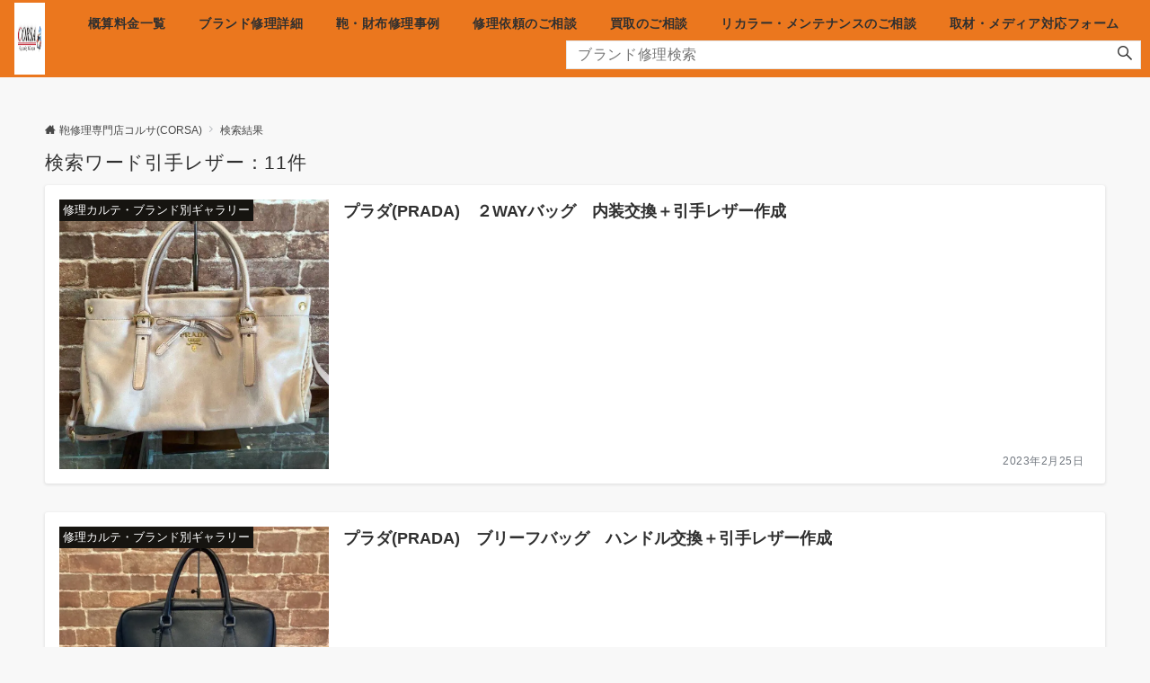

--- FILE ---
content_type: text/css
request_url: https://corsa-connection.net/wp-content/plugins/emanon-blocks/build/block-section-broken/style-index.css?ver=2.3.8
body_size: 1798
content:
.epb-section-broken{background:var(--epb-section-broken-background);border-color:var(--epb-section-broken-border-color);border-radius:var(--epb-section-broken-radius);border-style:var(--epb-section-broken-border-style);border-width:var(--epb-section-broken-border-width);min-height:var(--epb-section-broken-min-height);padding:var(--epb-section-broken-padding-top-sp) var(--epb-section-broken-padding-right-sp) var(--epb-section-broken-padding-bottom-sp) var(--epb-section-broken-padding-left-sp);position:relative}.epb-section-broken.epb-has-margin-direction-left{margin-left:var(--epb-section-broken-margin-sp)}.epb-section-broken.epb-has-margin-direction-right{margin-right:var(--epb-section-broken-margin-sp)}.epb-section-broken.epb-has-margin-direction-left-right{margin-left:var(--epb-section-broken-margin-sp);margin-right:var(--epb-section-broken-margin-sp)}@media screen and (min-width:600px){.epb-section-broken.epb-has-margin-direction-left{margin-left:var(--epb-section-broken-margin-tablet)}.epb-section-broken.epb-has-margin-direction-right{margin-right:var(--epb-section-broken-margin-tablet)}.epb-section-broken.epb-has-margin-direction-left-right{margin-left:var(--epb-section-broken-margin-tablet);margin-right:var(--epb-section-broken-margin-tablet)}}@media screen and (min-width:960px){.alignfull.epb-has-margin-direction-left{left:calc(50% - 50vw + var(--epb-section-broken-margin-pc))!important}.alignfull.epb-has-margin-direction-left,.alignfull.epb-has-margin-direction-right{max-width:calc(100vw - var(--epb-section-broken-margin-pc))!important;position:relative;width:calc(100vw - var(--epb-section-broken-margin-pc))!important}.alignfull.epb-has-margin-direction-right{left:calc(50% - 50vw)}.alignfull.epb-has-margin-direction-left-right{left:calc(50% - 50vw + var(--epb-section-broken-margin-pc))!important;max-width:calc(100vw - var(--epb-section-broken-margin-pc)*2)!important;position:relative;width:calc(100vw - var(--epb-section-broken-margin-pc)*2)!important}}.epb-section-broken:before{background:var(--epb-section-broken-background-before);border-radius:var(--epb-section-broken-background-before-radius);content:"";height:var(--epb-section-broken-background-before-height-sp);position:absolute;top:var(--epb-section-broken-background-before-top-sp);width:var(--epb-section-broken-background-before-width-sp)}@media screen and (min-width:600px){.epb-section-broken:before{height:var(--epb-section-broken-background-before-height-tablet);top:var(--epb-section-broken-background-before-top-tablet);width:var(--epb-section-broken-background-before-width-tablet)}}@media screen and (min-width:960px){.epb-section-broken:before{height:var(--epb-section-broken-background-before-height-pc);top:var(--epb-section-broken-background-before-top-pc);width:var(--epb-section-broken-background-before-width-pc)}}.epb-section-broken.epb-has-section-background-before-direction-left:before{left:0}.epb-section-broken.epb-has-section-background-before-direction-right:before{right:0}.epb-section-broken.epb-has-margin-zero{margin-top:0!important}.epb-section-broken.epb-has-zindex{z-index:var(--epb-section-broken-zindex)}@media screen and (max-width:599px){.epb-section-broken.epb-has-margin-zero{margin-top:calc(var(--epb-section-broken-top-broken-height-sp)*-1)!important}}@media screen and (min-width:600px)and (max-width:959px){.epb-section-broken.epb-has-margin-zero{margin-top:calc(var(--epb-section-broken-top-broken-height-tablet)*-1)!important}}@media screen and (min-width:600px){.epb-section-broken{padding:var(--epb-section-broken-padding-top-tablet) var(--epb-section-broken-padding-right-tablet) var(--epb-section-broken-padding-bottom-tablet) var(--epb-section-broken-padding-left-tablet)}}@media screen and (min-width:960px){.epb-section-broken{padding:var(--epb-section-broken-padding-top-pc) var(--epb-section-broken-padding-right-pc) var(--epb-section-broken-padding-bottom-pc) var(--epb-section-broken-padding-left-pc)}}.epb-section-broken.alignfull{left:calc(50% - 50vw);max-width:100vw;width:100vw}.epb-section-broken.alignwide{max-width:100vw}@media screen and (max-width:599px){.epb-section-broken.alignwide{left:calc(50% - 50vw);max-width:100vw;width:100vw}}.epb-section-broken__inner{display:flex;margin-left:auto;margin-right:auto;min-height:var(--epb-section-broken-min-height);position:relative;z-index:1}.epb-has-section-broken-inner-alignment.epb-has-section-overlay-direction-left .epb-section-broken__inner{padding-right:calc(100% - var(--epb-section-broken-overlay-width-sp))}.epb-has-section-broken-inner-alignment.epb-has-section-overlay-direction-right .epb-section-broken__inner{padding-left:calc(100% - var(--epb-section-broken-overlay-width-sp))}@media screen and (min-width:600px){.epb-has-section-broken-inner-alignment.epb-has-section-overlay-direction-left .epb-section-broken__inner{padding-right:calc(100% - var(--epb-section-broken-overlay-width-tablet))}.epb-has-section-broken-inner-alignment.epb-has-section-overlay-direction-right .epb-section-broken__inner{padding-left:calc(100% - var(--epb-section-broken-overlay-width-tablet))}}@media screen and (min-width:960px){.epb-has-section-broken-inner-alignment.epb-has-section-overlay-direction-left .epb-section-broken__inner{padding-right:calc(100% - var(--epb-section-broken-overlay-width-pc))}.epb-has-section-broken-inner-alignment.epb-has-section-overlay-direction-right .epb-section-broken__inner{padding-left:calc(100% - var(--epb-section-broken-overlay-width-pc))}}.epb-section-broken__content{background-color:var(--epb-section-broken-content-background);border-color:var(--epb-section-broken-content-border-color);border-radius:var(--epb-section-broken-content-radius);border-style:var(--epb-section-broken-content-border-style);border-width:var(--epb-section-broken-content-border-width-top) var(--epb-section-broken-content-border-width-right) var(--epb-section-broken-content-border-width-bottom) var(--epb-section-broken-content-border-width-left);max-width:min(100%,var(--epb-section-broken-width));padding:var(--epb-section-broken-content-padding-top) var(--epb-section-broken-content-padding-right) var(--epb-section-broken-content-padding-bottom) var(--epb-section-broken-content-padding-left);position:relative;width:100%}.epb-has-content-shadow .epb-section-broken__content{box-shadow:0 1px 3px 1px rgba(0,0,0,.08)}.epb-section-broken__content>:not(.epb-container-box){margin-bottom:0;margin-top:0}.epb-has-section-broken-margin-item .epb-section-broken__content>:not(.epb-container-box):not(.epb-spacer):not(.wp-block-spacer){margin-bottom:0;margin-top:var(--epb-section-broken-margin-item)}.epb-has-section-broken-margin-item .epb-section-broken__content>:first-child:not(.epb-container-box){margin-top:0}@media screen and (max-width:599px){.epb-section-broken__inner.is-position-epb-sp-top-left{align-items:flex-start;justify-content:flex-start}.epb-section-broken__inner.is-position-epb-sp-top-center{align-items:flex-start;justify-content:center}.epb-section-broken__inner.is-position-epb-sp-top-right{align-items:flex-start;justify-content:flex-end}.epb-section-broken__inner.is-position-epb-sp-center-left{align-items:center;justify-content:flex-start}.epb-section-broken__inner.is-position-epb-sp-center-center{align-items:center;justify-content:center}.epb-section-broken__inner.is-position-epb-sp-center-right{align-items:center;justify-content:flex-end}.epb-section-broken__inner.is-position-epb-sp-bottom-left{align-items:flex-end;justify-content:flex-start}.epb-section-broken__inner.is-position-epb-sp-bottom-center{align-items:flex-end;justify-content:center}.epb-section-broken__inner.is-position-epb-sp-bottom-right{align-items:flex-end;justify-content:flex-end}}@media screen and (min-width:600px)and (max-width:959px){.epb-section-broken__inner.is-position-epb-tablet-top-left{align-items:flex-start;justify-content:flex-start}.epb-section-broken__inner.is-position-epb-tablet-top-center{align-items:flex-start;justify-content:center}.epb-section-broken__inner.is-position-epb-tablet-top-right{align-items:flex-start;justify-content:flex-end}.epb-section-broken__inner.is-position-epb-tablet-center-left{align-items:center;justify-content:flex-start}.epb-section-broken__inner.is-position-epb-tablet-center-center{align-items:center;justify-content:center}.epb-section-broken__inner.is-position-epb-tablet-center-right{align-items:center;justify-content:flex-end}.epb-section-broken__inner.is-position-epb-tablet-bottom-left{align-items:flex-end;justify-content:flex-start}.epb-section-broken__inner.is-position-epb-tablet-bottom-center{align-items:flex-end;justify-content:center}.epb-section-broken__inner.is-position-epb-tablet-bottom-right{align-items:flex-end;justify-content:flex-end}}@media screen and (min-width:960px){.epb-section-broken__inner.is-position-epb-pc-top-left{align-items:flex-start;justify-content:flex-start}.epb-section-broken__inner.is-position-epb-pc-top-center{align-items:flex-start;justify-content:center}.epb-section-broken__inner.is-position-epb-pc-top-right{align-items:flex-start;justify-content:flex-end}.epb-section-broken__inner.is-position-epb-pc-center-left{align-items:center;justify-content:flex-start}.epb-section-broken__inner.is-position-epb-pc-center-center{align-items:center;justify-content:center}.epb-section-broken__inner.is-position-epb-pc-center-right{align-items:center;justify-content:flex-end}.epb-section-broken__inner.is-position-epb-pc-bottom-left{align-items:flex-end;justify-content:flex-start}.epb-section-broken__inner.is-position-epb-pc-bottom-center{align-items:flex-end;justify-content:center}.epb-section-broken__inner.is-position-epb-pc-bottom-right{align-items:flex-end;justify-content:flex-end}}.epb-section-broken__background-image{bottom:0;min-height:var(--epb-section-broken-min-height);position:absolute;top:0;width:var(--epb-section-broken-overlay-width-sp)}.epb-has-section-overlay-direction-left .epb-section-broken__background-image{left:0}.epb-has-section-overlay-direction-right .epb-section-broken__background-image{right:0}@media screen and (min-width:600px){.epb-section-broken__background-image{width:var(--epb-section-broken-overlay-width-tablet)}}@media screen and (min-width:960px){.epb-section-broken__background-image{width:var(--epb-section-broken-overlay-width-pc)}}.epb-section-broken__background-image img,.epb-section-broken__background-image video{border-radius:var(--epb-section-broken-overlay-radius);height:100%;-o-object-fit:cover;object-fit:cover;width:100%}@media screen and (min-width:600px){.epb-section-broken__background-video-sp{display:none}}@media screen and (min-width:960px){.epb-section-broken__background-video-tablet{display:none}}@media screen and (max-width:599px){.epb-background-image-none-sp{display:none}}@media screen and (min-width:600px)and (max-width:959px){.epb-background-image-none-table{display:none}}.epb-section-broken__overlay{background:var(--epb-section-broken-overlay-color);border-color:var(--epb-section-broken-overlay-border-color);border-radius:var(--epb-section-broken-overlay-radius);border-style:var(--epb-section-broken-overlay-border-style);border-width:var(--epb-section-broken-overlay-border-width);bottom:0;position:absolute;top:0;width:var(--epb-section-broken-overlay-width-sp);z-index:1}.epb-has-section-overlay-direction-left .epb-section-broken__overlay{left:0}.epb-has-section-overlay-direction-right .epb-section-broken__overlay{right:0}@media screen and (min-width:600px){.epb-section-broken__overlay{width:var(--epb-section-broken-overlay-width-tablet)}}@media screen and (min-width:960px){.epb-section-broken__overlay{width:var(--epb-section-broken-overlay-width-pc)}}.epb-section-broken__overlay.has-texture-dot1:after{background-image:radial-gradient(circle,var(--epb-section-broken-overlay-texture-color) .5px,transparent .5px);background-position:0 0;background-size:5px 5px}.epb-section-broken__overlay.has-texture-dot1:after,.epb-section-broken__overlay.has-texture-dot2:after{border-radius:var(--epb-section-broken-radius);content:"";display:block;height:100%;opacity:var(--epb-section-broken-overlay-texture-opacity);position:absolute;right:0;top:0;width:100%}.epb-section-broken__overlay.has-texture-dot2:after{background-image:radial-gradient(circle,var(--epb-section-broken-overlay-texture-color) .5px,transparent .5px),radial-gradient(circle,var(--epb-section-broken-overlay-texture-color) .5px,transparent .5px);background-position:0 0,2.5px 5px;background-size:5px 10px}.epb-section-broken__overlay.has-texture-stripe1:after{background-image:repeating-linear-gradient(135deg,transparent,transparent 6px,var(--epb-section-broken-overlay-texture-color) 8px,var(--epb-section-broken-overlay-texture-color) 8px)}.epb-section-broken__overlay.has-texture-stripe1:after,.epb-section-broken__overlay.has-texture-stripe2:after{border-radius:var(--epb-section-broken-radius);content:"";display:block;height:100%;opacity:var(--epb-section-broken-overlay-texture-opacity);position:absolute;right:0;top:0;width:100%}.epb-section-broken__overlay.has-texture-stripe2:after{background-image:repeating-linear-gradient(45deg,transparent,transparent 6px,var(--epb-section-broken-overlay-texture-color) 8px,var(--epb-section-broken-overlay-texture-color) 8px)}.epb-section-broken__overlay.has-texture-stripe3:after{background-image:repeating-linear-gradient(90deg,transparent,transparent 6px,var(--epb-section-broken-overlay-texture-color) 8px,var(--epb-section-broken-overlay-texture-color) 8px)}.epb-section-broken__overlay.has-texture-stripe3:after,.epb-section-broken__overlay.has-texture-stripe4:after{border-radius:var(--epb-section-broken-radius);content:"";display:block;height:100%;opacity:var(--epb-section-broken-overlay-texture-opacity);position:absolute;right:0;top:0;width:100%}.epb-section-broken__overlay.has-texture-stripe4:after{background-image:repeating-linear-gradient(90deg,transparent,transparent 98px,var(--epb-section-broken-overlay-texture-color) 100px,var(--epb-section-broken-overlay-texture-color) 100px)}.epb-section-broken__overlay.has-texture-plaid1:after{background-image:linear-gradient(90deg,var(--epb-section-broken-overlay-texture-color) 1px,transparent 1px),linear-gradient(var(--epb-section-broken-overlay-texture-color) 1px,transparent 1px);background-position:10px 10px;background-size:9px 9px}.epb-section-broken__overlay.has-texture-plaid1:after,.epb-section-broken__overlay.has-texture-plaid2:after{border-radius:var(--epb-section-broken-radius);content:"";display:block;height:100%;opacity:var(--epb-section-broken-overlay-texture-opacity);position:absolute;right:0;top:0;width:100%}.epb-section-broken__overlay.has-texture-plaid2:after{background-image:repeating-linear-gradient(45deg,var(--epb-section-broken-overlay-texture-color),var(--epb-section-broken-overlay-texture-color) 1px,transparent 1px,transparent 9px),repeating-linear-gradient(-45deg,var(--epb-section-broken-overlay-texture-color),var(--epb-section-broken-overlay-texture-color) 1px,transparent 1px,transparent 9px)}.epb-section-broken__overlay.has-texture-plaid3:after{background-image:linear-gradient(45deg,var(--epb-section-broken-overlay-texture-color) 25%,transparent 25%,transparent 75%,var(--epb-section-broken-overlay-texture-color) 75%),linear-gradient(45deg,var(--epb-section-broken-overlay-texture-color) 25%,transparent 25%,transparent 75%,var(--epb-section-broken-overlay-texture-color) 75%);background-position:10px 10px,14px 14px;background-size:8px 8px;border-radius:var(--epb-section-broken-radius);content:"";display:block;height:100%;opacity:var(--epb-section-broken-overlay-texture-opacity);position:absolute;right:0;top:0;width:100%}

--- FILE ---
content_type: text/css
request_url: https://corsa-connection.net/wp-content/themes/emanon-business/style.css?ver=3.5.2
body_size: 942
content:
@charset "UTF-8";
/*
Theme Name: Emanon Business
Theme URI: https://wp-emanon.jp
Author: 株式会社イノ・コード
Author URI: https://innocord.co.jp/
Description: Emanon BusinessはEmanon Pro専用の子テーマです。Emanon Proの機能に加え、フロントページのデザイン機能を拡張しています。Emanon Pro本体がインストールされていないと動作しませんのでご注意ください。
Template: emanon-pro
Text Domain: emanon
Version: 2.0.8
License: GPLv2 or later
License URI: http://www.gnu.org/licenses/gpl-2.0.html
Tags: one-column, two-columns, three-columns, left-sidebar, right-sidebar, theme-options

Emanon Business用のスタイルを以下に記述
カスタマイズ機能のCSS圧縮をオンにしている場合、オフに切り替えてからスタイルを追加し、その後、再度CSS圧縮をオンにしてください。
*/

@media screen and (min-width: 782px) {
	.wp-block-social-link{
		margin-left:50px!important;
	}
		.wp-block-social-link svg{
		padding:3px;
		width:36px!important;
		height:27px!important;
	}
}

@media screen and (min-width: 1200px) {
	.wp-block-social-link{
		margin-left:80px!important;
	}
}

@media screen and (max-width: 781px) {
	#block-27 p{
		margin-top:-17px!important;
	}
	#block-28 p{
		margin-top:-17px!important;
	}
	#block-30 p{
		margin-top:-17px!important;
	}
}

.search-field{
	border-radius:0!important;
}

.block-pricing-table-btn-content a{
	padding-right:10px;
	padding-left:10px;
}

.article-header .entry-title{
    font-size:calc(1rem* 8 / 7)!important;
}

.article-header h1{
    font-weight: 700;
    font-size:calc(1rem* 8 / 5)!important;
    clear: both;
}

.wp-block-gallery.has-nested-images figure.wp-block-image:has(figcaption):before {
    max-height:0%;
}

.site-description{
    font-size:12px!important;
	font-weight: 400!important;
    letter-spacing: .04em!important;
}

--- FILE ---
content_type: application/javascript
request_url: https://corsa-connection.net/wp-content/themes/emanon-pro/header.js
body_size: 262
content:
window.addEventListener("scroll", function () {
  const elm = document.querySelector(".elm");
  const scroll = window.pageYOffset;
  if (scroll > 200) {
    serch_form2.style.opacity = "1";
    serch_form2.style.zIndex = "1";
    // console.log(scroll);
  } else {
    serch_form2.style.opacity = "0";
    serch_form2.style.zIndex = "-1";
    // console.log(scroll);
  }
});

--- FILE ---
content_type: application/javascript
request_url: https://corsa-connection.net/wp-content/themes/emanon-pro/assets/js/instantpage.js?ver=3.5.2
body_size: 1133
content:
let mouseoverTimer;let lastTouchTimestamp;const prefetches=new Set();const prefetchElement=document.createElement('link');const isSupported=prefetchElement.relList&&prefetchElement.relList.supports&&prefetchElement.relList.supports('prefetch')&&window.IntersectionObserver&&'isIntersecting' in IntersectionObserverEntry.prototype;const allowQueryString='instantAllowQueryString' in document.body.dataset;const allowExternalLinks='instantAllowExternalLinks' in document.body.dataset;const useWhitelist='instantWhitelist' in document.body.dataset;let delayOnHover=65;let useMousedown=!1;let useMousedownOnly=!1;let useViewport=!1;if('instantIntensity' in document.body.dataset){const intensity=document.body.dataset.instantIntensity;if(intensity.substr(0,'mousedown'.length)=='mousedown'){useMousedown=!0;if(intensity=='mousedown-only'){useMousedownOnly=!0}}else if(intensity.substr(0,'viewport'.length)=='viewport'){if(!(navigator.connection&&(navigator.connection.saveData||(navigator.connection.effectiveType&&navigator.connection.effectiveType.includes('2g'))))){if(intensity=="viewport"){if(document.documentElement.clientWidth*document.documentElement.clientHeight<450000){useViewport=!0}}else if(intensity=="viewport-all"){useViewport=!0}}}else{const milliseconds=parseInt(intensity);if(!isNaN(milliseconds)){delayOnHover=milliseconds}}};if(isSupported){const eventListenersOptions={capture:!0,passive:!0,};if(!useMousedownOnly){document.addEventListener('touchstart',touchstartListener,eventListenersOptions)};if(!useMousedown){document.addEventListener('mouseover',mouseoverListener,eventListenersOptions)}else{document.addEventListener('mousedown',mousedownListener,eventListenersOptions)};if(useViewport){let triggeringFunction;if(window.requestIdleCallback){triggeringFunction=(callback)=>{requestIdleCallback(callback,{timeout:1500,})}}else{triggeringFunction=(callback)=>{callback()}};triggeringFunction(()=>{const intersectionObserver=new IntersectionObserver((entries)=>{entries.forEach((entry)=>{if(entry.isIntersecting){const linkElement=entry.target;intersectionObserver.unobserve(linkElement);preload(linkElement.href)}})});document.querySelectorAll('a').forEach((linkElement)=>{if(isPreloadable(linkElement)){intersectionObserver.observe(linkElement)}})})}};function touchstartListener(event){lastTouchTimestamp=performance.now();const linkElement=event.target.closest('a');if(!isPreloadable(linkElement)){return};preload(linkElement.href)};function mouseoverListener(event){if(performance.now()-lastTouchTimestamp<1100){return};const linkElement=event.target.closest('a');if(!isPreloadable(linkElement)){return};linkElement.addEventListener('mouseout',mouseoutListener,{passive:!0});mouseoverTimer=setTimeout(()=>{preload(linkElement.href);mouseoverTimer=undefined},delayOnHover)};function mousedownListener(event){const linkElement=event.target.closest('a');if(!isPreloadable(linkElement)){return};preload(linkElement.href)};function mouseoutListener(event){if(event.relatedTarget&&event.target.closest('a')==event.relatedTarget.closest('a')){return};if(mouseoverTimer){clearTimeout(mouseoverTimer);mouseoverTimer=undefined}};function isPreloadable(linkElement){if(!linkElement||!linkElement.href){return};if(useWhitelist&&!('instant' in linkElement.dataset)){return};if(!allowExternalLinks&&linkElement.origin!=location.origin&&!('instant' in linkElement.dataset)){return};if(!['http:','https:'].includes(linkElement.protocol)){return};if(linkElement.protocol=='http:'&&location.protocol=='https:'){return};if(!allowQueryString&&linkElement.search&&!('instant' in linkElement.dataset)){return};if(linkElement.hash&&linkElement.pathname+linkElement.search==location.pathname+location.search){return};if('noInstant' in linkElement.dataset){return};return!0};function preload(url){if(prefetches.has(url)){return};const prefetcher=document.createElement('link');prefetcher.rel='prefetch';prefetcher.href=url;document.head.appendChild(prefetcher);prefetches.add(url)}